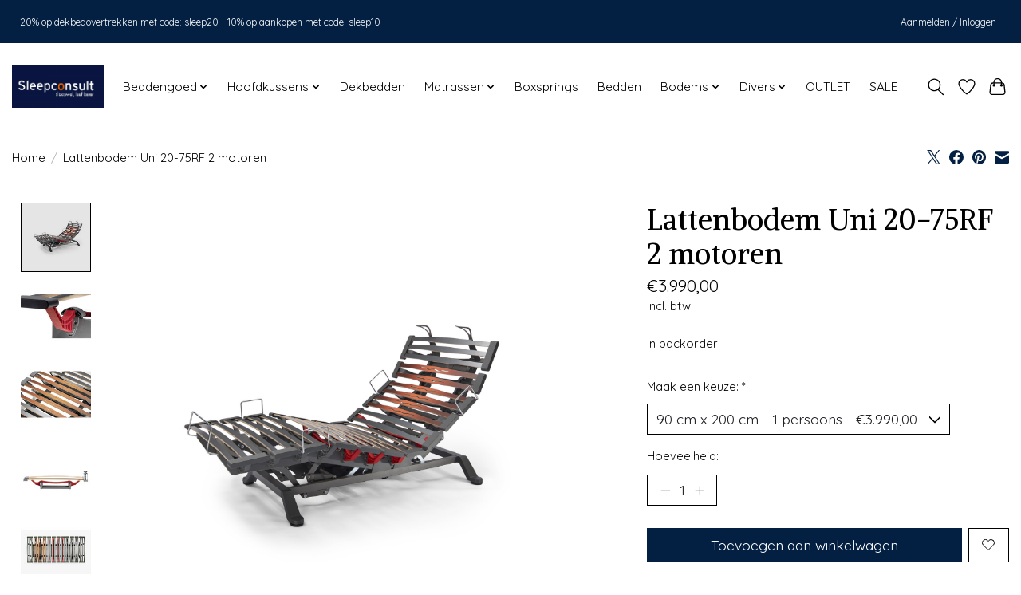

--- FILE ---
content_type: text/html;charset=utf-8
request_url: https://www.sleepconsultshop.be/lattenbodem-uni-20-45rf-1-motor-copy.html
body_size: 11733
content:
<!DOCTYPE html>
<html lang="nl">
  <head>
    <meta charset="utf-8"/>
<!-- [START] 'blocks/head.rain' -->
<!--

  (c) 2008-2026 Lightspeed Netherlands B.V.
  http://www.lightspeedhq.com
  Generated: 02-02-2026 @ 16:15:54

-->
<link rel="canonical" href="https://www.sleepconsultshop.be/lattenbodem-uni-20-45rf-1-motor-copy.html"/>
<link rel="alternate" href="https://www.sleepconsultshop.be/index.rss" type="application/rss+xml" title="Nieuwe producten"/>
<meta name="robots" content="noodp,noydir"/>
<meta property="og:url" content="https://www.sleepconsultshop.be/lattenbodem-uni-20-45rf-1-motor-copy.html?source=facebook"/>
<meta property="og:site_name" content="Sleepconsult"/>
<meta property="og:title" content="Tempur Sensation Supreme"/>
<meta property="og:description" content="Sleepconsult: slaapwel, leef beter!"/>
<meta property="og:image" content="https://cdn.webshopapp.com/shops/289076/files/333326595/swissflex-lattenbodem-uni-20-75rf-2-motoren.jpg"/>
<script>
(function(w,d,s,l,i){w[l]=w[l]||[];w[l].push({'gtm.start':
new Date().getTime(),event:'gtm.js'});var f=d.getElementsByTagName(s)[0],
j=d.createElement(s),dl=l!='dataLayer'?'&l='+l:'';j.async=true;j.src=
'https://www.googletagmanager.com/gtm.js?id='+i+dl;f.parentNode.insertBefore(j,f);
})(window,document,'script','dataLayer','GTM-WPF3PWF');
</script>
<!--[if lt IE 9]>
<script src="https://cdn.webshopapp.com/assets/html5shiv.js?2025-02-20"></script>
<![endif]-->
<!-- [END] 'blocks/head.rain' -->
    <title>Tempur Sensation Supreme - Sleepconsult</title>
    <meta name="description" content="Sleepconsult: slaapwel, leef beter!" />
    <meta name="keywords" content="Swissflex, Lattenbodem, Uni, 20-75RF, 2, motoren, auping, roberto cavalli, snurk, bella donna, casilin, lysdrap, mirabello, somma, clima, satinesse, beddengoed, bedtextiel, sleepy, hasselt, kuringen, fazzini, flamant, signoria,  trussardi, hoofdkusse" />
    <meta http-equiv="X-UA-Compatible" content="IE=edge">
    <meta name="viewport" content="width=device-width, initial-scale=1">
    <meta name="apple-mobile-web-app-capable" content="yes">
    <meta name="apple-mobile-web-app-status-bar-style" content="black">
    
    <script>document.getElementsByTagName("html")[0].className += " js";</script>

    <link rel="shortcut icon" href="https://cdn.webshopapp.com/shops/289076/themes/174583/v/1567166/assets/favicon.png?20230104132653" type="image/x-icon" />
    <link href='//fonts.googleapis.com/css?family=Quicksand:400,300,600&display=swap' rel='stylesheet' type='text/css'>
<link href='//fonts.googleapis.com/css?family=Alike:400,300,600&display=swap' rel='stylesheet' type='text/css'>
    <link rel="stylesheet" href="https://cdn.webshopapp.com/assets/gui-2-0.css?2025-02-20" />
    <link rel="stylesheet" href="https://cdn.webshopapp.com/assets/gui-responsive-2-0.css?2025-02-20" />
    <link id="lightspeedframe" rel="stylesheet" href="https://cdn.webshopapp.com/shops/289076/themes/174583/assets/style.css?2026010213485620210104192718" />
    <!-- browsers not supporting CSS variables -->
    <script>
      if(!('CSS' in window) || !CSS.supports('color', 'var(--color-var)')) {var cfStyle = document.getElementById('lightspeedframe');if(cfStyle) {var href = cfStyle.getAttribute('href');href = href.replace('style.css', 'style-fallback.css');cfStyle.setAttribute('href', href);}}
    </script>
    <link rel="stylesheet" href="https://cdn.webshopapp.com/shops/289076/themes/174583/assets/settings.css?2026010213485620210104192718" />
    <link rel="stylesheet" href="https://cdn.webshopapp.com/shops/289076/themes/174583/assets/custom.css?2026010213485620210104192718" />

    <script src="https://cdn.webshopapp.com/assets/jquery-3-7-1.js?2025-02-20"></script>
    <script src="https://cdn.webshopapp.com/assets/jquery-ui-1-14-1.js?2025-02-20"></script>

  </head>
  <body>
    
          <header class="main-header main-header--mobile js-main-header position-relative">
  <div class="main-header__top-section">
    <div class="main-header__nav-grid justify-between@md container max-width-lg text-xs padding-y-xxs">
      <div>20% op dekbedovertrekken met code: sleep20 - 10% op aankopen met code: sleep10</div>
      <ul class="main-header__list flex-grow flex-basis-0 justify-end@md display@md">        
                
                        <li class="main-header__item"><a href="https://www.sleepconsultshop.be/account/" class="main-header__link" title="Mijn account">Aanmelden / Inloggen</a></li>
      </ul>
    </div>
  </div>
  <div class="main-header__mobile-content container max-width-lg">
          <a href="https://www.sleepconsultshop.be/" class="main-header__logo" title="Sleepconsult">
        <img src="https://cdn.webshopapp.com/shops/289076/themes/174583/v/968395/assets/logo.png?20211119150452" alt="Sleepconsult">
                <img src="https://cdn.webshopapp.com/shops/289076/themes/174583/v/981192/assets/logo-white.png?20220105175503" class="main-header__logo-white" alt="Sleepconsult">
              </a>
        
    <div class="flex items-center">
            <a href="https://www.sleepconsultshop.be/account/wishlist/" class="main-header__mobile-btn js-tab-focus">
        <svg class="icon" viewBox="0 0 24 25" fill="none"><title>Ga naar verlanglijst</title><path d="M11.3785 4.50387L12 5.42378L12.6215 4.50387C13.6598 2.96698 15.4376 1.94995 17.4545 1.94995C20.65 1.94995 23.232 4.49701 23.25 7.6084C23.2496 8.53335 22.927 9.71432 22.3056 11.056C21.689 12.3875 20.8022 13.8258 19.7333 15.249C17.6019 18.0872 14.7978 20.798 12.0932 22.4477L12 22.488L11.9068 22.4477C9.20215 20.798 6.3981 18.0872 4.26667 15.249C3.1978 13.8258 2.31101 12.3875 1.69437 11.056C1.07303 9.71436 0.750466 8.53342 0.75 7.60848C0.767924 4.49706 3.34993 1.94995 6.54545 1.94995C8.56242 1.94995 10.3402 2.96698 11.3785 4.50387Z" stroke="currentColor" stroke-width="1.5" fill="none"/></svg>
        <span class="sr-only">Verlanglijst</span>
      </a>
            <button class="reset main-header__mobile-btn js-tab-focus" aria-controls="cartDrawer">
        <svg class="icon" viewBox="0 0 24 25" fill="none"><title>Winkelwagen in-/uitschakelen</title><path d="M2.90171 9.65153C3.0797 8.00106 4.47293 6.75 6.13297 6.75H17.867C19.527 6.75 20.9203 8.00105 21.0982 9.65153L22.1767 19.6515C22.3839 21.5732 20.8783 23.25 18.9454 23.25H5.05454C3.1217 23.25 1.61603 21.5732 1.82328 19.6515L2.90171 9.65153Z" stroke="currentColor" stroke-width="1.5" fill="none"/>
        <path d="M7.19995 9.6001V5.7001C7.19995 2.88345 9.4833 0.600098 12.3 0.600098C15.1166 0.600098 17.4 2.88345 17.4 5.7001V9.6001" stroke="currentColor" stroke-width="1.5" fill="none"/>
        <circle cx="7.19996" cy="10.2001" r="1.8" fill="currentColor"/>
        <ellipse cx="17.4" cy="10.2001" rx="1.8" ry="1.8" fill="currentColor"/></svg>
        <span class="sr-only">Winkelwagen</span>
              </button>

      <button class="reset anim-menu-btn js-anim-menu-btn main-header__nav-control js-tab-focus" aria-label="Toggle menu">
        <i class="anim-menu-btn__icon anim-menu-btn__icon--close" aria-hidden="true"></i>
      </button>
    </div>
  </div>

  <div class="main-header__nav" role="navigation">
    <div class="main-header__nav-grid justify-between@md container max-width-lg">
      <div class="main-header__nav-logo-wrapper flex-shrink-0">
        
                  <a href="https://www.sleepconsultshop.be/" class="main-header__logo" title="Sleepconsult">
            <img src="https://cdn.webshopapp.com/shops/289076/themes/174583/v/968395/assets/logo.png?20211119150452" alt="Sleepconsult">
                        <img src="https://cdn.webshopapp.com/shops/289076/themes/174583/v/981192/assets/logo-white.png?20220105175503" class="main-header__logo-white" alt="Sleepconsult">
                      </a>
              </div>
      
      <form action="https://www.sleepconsultshop.be/search/" method="get" role="search" class="padding-y-md hide@md">
        <label class="sr-only" for="searchInputMobile">Zoeken</label>
        <input class="header-v3__nav-form-control form-control width-100%" value="" autocomplete="off" type="search" name="q" id="searchInputMobile" placeholder="Zoeken ...">
      </form>

      <ul class="main-header__list flex-grow flex-basis-0 flex-wrap justify-center@md">
        
        
                <li class="main-header__item js-main-nav__item">
          <a class="main-header__link js-main-nav__control" href="https://www.sleepconsultshop.be/beddengoed/">
            <span>Beddengoed</span>            <svg class="main-header__dropdown-icon icon" viewBox="0 0 16 16"><polygon fill="currentColor" points="8,11.4 2.6,6 4,4.6 8,8.6 12,4.6 13.4,6 "></polygon></svg>                        <i class="main-header__arrow-icon" aria-hidden="true">
              <svg class="icon" viewBox="0 0 16 16">
                <g class="icon__group" fill="none" stroke="currentColor" stroke-linecap="square" stroke-miterlimit="10" stroke-width="2">
                  <path d="M2 2l12 12" />
                  <path d="M14 2L2 14" />
                </g>
              </svg>
            </i>
                        
          </a>
                    <ul class="main-header__dropdown">
            <li class="main-header__dropdown-item"><a href="https://www.sleepconsultshop.be/beddengoed/" class="main-header__dropdown-link hide@md">Alle Beddengoed</a></li>
                        <li class="main-header__dropdown-item js-main-nav__item position-relative">
              <a class="main-header__dropdown-link js-main-nav__control flex justify-between " href="https://www.sleepconsultshop.be/beddengoed/dekbedovertrekken/">
                Dekbedovertrekken
                <svg class="dropdown__desktop-icon icon" aria-hidden="true" viewBox="0 0 12 12"><polyline stroke-width="1" stroke="currentColor" fill="none" stroke-linecap="round" stroke-linejoin="round" points="3.5 0.5 9.5 6 3.5 11.5"></polyline></svg>                                <i class="main-header__arrow-icon" aria-hidden="true">
                  <svg class="icon" viewBox="0 0 16 16">
                    <g class="icon__group" fill="none" stroke="currentColor" stroke-linecap="square" stroke-miterlimit="10" stroke-width="2">
                      <path d="M2 2l12 12" />
                      <path d="M14 2L2 14" />
                    </g>
                  </svg>
                </i>
                              </a>

                            <ul class="main-header__dropdown">
                <li><a href="https://www.sleepconsultshop.be/beddengoed/dekbedovertrekken/" class="main-header__dropdown-link hide@md">Alle Dekbedovertrekken</a></li>
                                <li><a class="main-header__dropdown-link" href="https://www.sleepconsultshop.be/beddengoed/dekbedovertrekken/dekbedovertrek/">Dekbedovertrek</a></li>
                                <li><a class="main-header__dropdown-link" href="https://www.sleepconsultshop.be/beddengoed/dekbedovertrekken/dekbedovertrek-flanel/">Dekbedovertrek Flanel</a></li>
                                <li><a class="main-header__dropdown-link" href="https://www.sleepconsultshop.be/beddengoed/dekbedovertrekken/dekbedovertrek-kids/">Dekbedovertrek Kids</a></li>
                              </ul>
                          </li>
                        <li class="main-header__dropdown-item js-main-nav__item position-relative">
              <a class="main-header__dropdown-link js-main-nav__control flex justify-between " href="https://www.sleepconsultshop.be/beddengoed/hoeslakens/">
                Hoeslakens
                <svg class="dropdown__desktop-icon icon" aria-hidden="true" viewBox="0 0 12 12"><polyline stroke-width="1" stroke="currentColor" fill="none" stroke-linecap="round" stroke-linejoin="round" points="3.5 0.5 9.5 6 3.5 11.5"></polyline></svg>                                <i class="main-header__arrow-icon" aria-hidden="true">
                  <svg class="icon" viewBox="0 0 16 16">
                    <g class="icon__group" fill="none" stroke="currentColor" stroke-linecap="square" stroke-miterlimit="10" stroke-width="2">
                      <path d="M2 2l12 12" />
                      <path d="M14 2L2 14" />
                    </g>
                  </svg>
                </i>
                              </a>

                            <ul class="main-header__dropdown">
                <li><a href="https://www.sleepconsultshop.be/beddengoed/hoeslakens/" class="main-header__dropdown-link hide@md">Alle Hoeslakens</a></li>
                                <li><a class="main-header__dropdown-link" href="https://www.sleepconsultshop.be/beddengoed/hoeslakens/hoeslaken-tot-26cm/">Hoeslaken tot 26cm</a></li>
                                <li><a class="main-header__dropdown-link" href="https://www.sleepconsultshop.be/beddengoed/hoeslakens/hoeslaken-27-37cm/">Hoeslaken 27-37cm</a></li>
                                <li><a class="main-header__dropdown-link" href="https://www.sleepconsultshop.be/beddengoed/hoeslakens/hoeslaken-topper/">Hoeslaken topper</a></li>
                                <li><a class="main-header__dropdown-link" href="https://www.sleepconsultshop.be/beddengoed/hoeslakens/hoeslaken-splittopper/">Hoeslaken splittopper</a></li>
                                <li><a class="main-header__dropdown-link" href="https://www.sleepconsultshop.be/beddengoed/hoeslakens/hoeslaken-babybed/">Hoeslaken babybed</a></li>
                              </ul>
                          </li>
                        <li class="main-header__dropdown-item js-main-nav__item position-relative">
              <a class="main-header__dropdown-link js-main-nav__control flex justify-between " href="https://www.sleepconsultshop.be/beddengoed/matrasbeschermers/">
                Matrasbeschermers
                <svg class="dropdown__desktop-icon icon" aria-hidden="true" viewBox="0 0 12 12"><polyline stroke-width="1" stroke="currentColor" fill="none" stroke-linecap="round" stroke-linejoin="round" points="3.5 0.5 9.5 6 3.5 11.5"></polyline></svg>                                <i class="main-header__arrow-icon" aria-hidden="true">
                  <svg class="icon" viewBox="0 0 16 16">
                    <g class="icon__group" fill="none" stroke="currentColor" stroke-linecap="square" stroke-miterlimit="10" stroke-width="2">
                      <path d="M2 2l12 12" />
                      <path d="M14 2L2 14" />
                    </g>
                  </svg>
                </i>
                              </a>

                            <ul class="main-header__dropdown">
                <li><a href="https://www.sleepconsultshop.be/beddengoed/matrasbeschermers/" class="main-header__dropdown-link hide@md">Alle Matrasbeschermers</a></li>
                                <li><a class="main-header__dropdown-link" href="https://www.sleepconsultshop.be/beddengoed/matrasbeschermers/beschermer-tot-26cm/">Beschermer tot 26cm</a></li>
                                <li><a class="main-header__dropdown-link" href="https://www.sleepconsultshop.be/beddengoed/matrasbeschermers/beschermer-27-37cm/">Beschermer 27-37cm</a></li>
                                <li><a class="main-header__dropdown-link" href="https://www.sleepconsultshop.be/beddengoed/matrasbeschermers/beschermer-topper/">Beschermer topper</a></li>
                                <li><a class="main-header__dropdown-link" href="https://www.sleepconsultshop.be/beddengoed/matrasbeschermers/bescherm-splittopper/">Bescherm. splittopper</a></li>
                                <li><a class="main-header__dropdown-link" href="https://www.sleepconsultshop.be/beddengoed/matrasbeschermers/beschermer-babybed/">Beschermer babybed</a></li>
                              </ul>
                          </li>
                        <li class="main-header__dropdown-item">
              <a class="main-header__dropdown-link" href="https://www.sleepconsultshop.be/beddengoed/kussenslopen/">
                Kussenslopen 
                                              </a>

                          </li>
                        <li class="main-header__dropdown-item">
              <a class="main-header__dropdown-link" href="https://www.sleepconsultshop.be/beddengoed/beschermslopen/">
                Beschermslopen
                                              </a>

                          </li>
                        <li class="main-header__dropdown-item js-main-nav__item position-relative">
              <a class="main-header__dropdown-link js-main-nav__control flex justify-between " href="https://www.sleepconsultshop.be/beddengoed/lakens-dekens/">
                Lakens / Dekens
                <svg class="dropdown__desktop-icon icon" aria-hidden="true" viewBox="0 0 12 12"><polyline stroke-width="1" stroke="currentColor" fill="none" stroke-linecap="round" stroke-linejoin="round" points="3.5 0.5 9.5 6 3.5 11.5"></polyline></svg>                                <i class="main-header__arrow-icon" aria-hidden="true">
                  <svg class="icon" viewBox="0 0 16 16">
                    <g class="icon__group" fill="none" stroke="currentColor" stroke-linecap="square" stroke-miterlimit="10" stroke-width="2">
                      <path d="M2 2l12 12" />
                      <path d="M14 2L2 14" />
                    </g>
                  </svg>
                </i>
                              </a>

                            <ul class="main-header__dropdown">
                <li><a href="https://www.sleepconsultshop.be/beddengoed/lakens-dekens/" class="main-header__dropdown-link hide@md">Alle Lakens / Dekens</a></li>
                                <li><a class="main-header__dropdown-link" href="https://www.sleepconsultshop.be/beddengoed/lakens-dekens/lakens/">Lakens</a></li>
                                <li><a class="main-header__dropdown-link" href="https://www.sleepconsultshop.be/beddengoed/lakens-dekens/dekens/">Dekens</a></li>
                              </ul>
                          </li>
                      </ul>
                  </li>
                <li class="main-header__item js-main-nav__item">
          <a class="main-header__link js-main-nav__control" href="https://www.sleepconsultshop.be/hoofdkussens/">
            <span>Hoofdkussens</span>            <svg class="main-header__dropdown-icon icon" viewBox="0 0 16 16"><polygon fill="currentColor" points="8,11.4 2.6,6 4,4.6 8,8.6 12,4.6 13.4,6 "></polygon></svg>                        <i class="main-header__arrow-icon" aria-hidden="true">
              <svg class="icon" viewBox="0 0 16 16">
                <g class="icon__group" fill="none" stroke="currentColor" stroke-linecap="square" stroke-miterlimit="10" stroke-width="2">
                  <path d="M2 2l12 12" />
                  <path d="M14 2L2 14" />
                </g>
              </svg>
            </i>
                        
          </a>
                    <ul class="main-header__dropdown">
            <li class="main-header__dropdown-item"><a href="https://www.sleepconsultshop.be/hoofdkussens/" class="main-header__dropdown-link hide@md">Alle Hoofdkussens</a></li>
                        <li class="main-header__dropdown-item">
              <a class="main-header__dropdown-link" href="https://www.sleepconsultshop.be/hoofdkussens/synthetisch/">
                Synthetisch
                                              </a>

                          </li>
                        <li class="main-header__dropdown-item">
              <a class="main-header__dropdown-link" href="https://www.sleepconsultshop.be/hoofdkussens/latex/">
                Latex
                                              </a>

                          </li>
                        <li class="main-header__dropdown-item">
              <a class="main-header__dropdown-link" href="https://www.sleepconsultshop.be/hoofdkussens/ergonomisch/">
                Ergonomisch
                                              </a>

                          </li>
                        <li class="main-header__dropdown-item">
              <a class="main-header__dropdown-link" href="https://www.sleepconsultshop.be/hoofdkussens/tempur/">
                Tempur
                                              </a>

                          </li>
                        <li class="main-header__dropdown-item">
              <a class="main-header__dropdown-link" href="https://www.sleepconsultshop.be/hoofdkussens/dons-kapok-boekweit/">
                Dons-Kapok-Boekweit
                                              </a>

                          </li>
                        <li class="main-header__dropdown-item">
              <a class="main-header__dropdown-link" href="https://www.sleepconsultshop.be/hoofdkussens/kinderkussen/">
                Kinderkussen
                                              </a>

                          </li>
                        <li class="main-header__dropdown-item">
              <a class="main-header__dropdown-link" href="https://www.sleepconsultshop.be/hoofdkussens/specials/">
                Specials
                                              </a>

                          </li>
                        <li class="main-header__dropdown-item">
              <a class="main-header__dropdown-link" href="https://www.sleepconsultshop.be/hoofdkussens/kussenvulling/">
                Kussenvulling
                                              </a>

                          </li>
                      </ul>
                  </li>
                <li class="main-header__item">
          <a class="main-header__link" href="https://www.sleepconsultshop.be/dekbedden/">
            Dekbedden                                    
          </a>
                  </li>
                <li class="main-header__item js-main-nav__item">
          <a class="main-header__link js-main-nav__control" href="https://www.sleepconsultshop.be/matrassen/">
            <span>Matrassen</span>            <svg class="main-header__dropdown-icon icon" viewBox="0 0 16 16"><polygon fill="currentColor" points="8,11.4 2.6,6 4,4.6 8,8.6 12,4.6 13.4,6 "></polygon></svg>                        <i class="main-header__arrow-icon" aria-hidden="true">
              <svg class="icon" viewBox="0 0 16 16">
                <g class="icon__group" fill="none" stroke="currentColor" stroke-linecap="square" stroke-miterlimit="10" stroke-width="2">
                  <path d="M2 2l12 12" />
                  <path d="M14 2L2 14" />
                </g>
              </svg>
            </i>
                        
          </a>
                    <ul class="main-header__dropdown">
            <li class="main-header__dropdown-item"><a href="https://www.sleepconsultshop.be/matrassen/" class="main-header__dropdown-link hide@md">Alle Matrassen</a></li>
                        <li class="main-header__dropdown-item">
              <a class="main-header__dropdown-link" href="https://www.sleepconsultshop.be/matrassen/pocketveren/">
                Pocketveren
                                              </a>

                          </li>
                        <li class="main-header__dropdown-item">
              <a class="main-header__dropdown-link" href="https://www.sleepconsultshop.be/matrassen/traagschuim-tempur/">
                Traagschuim / Tempur
                                              </a>

                          </li>
                        <li class="main-header__dropdown-item">
              <a class="main-header__dropdown-link" href="https://www.sleepconsultshop.be/matrassen/natuurlatex/">
                Natuurlatex
                                              </a>

                          </li>
                        <li class="main-header__dropdown-item">
              <a class="main-header__dropdown-link" href="https://www.sleepconsultshop.be/matrassen/geltex-koudschuim/">
                Geltex / Koudschuim
                                              </a>

                          </li>
                        <li class="main-header__dropdown-item">
              <a class="main-header__dropdown-link" href="https://www.sleepconsultshop.be/matrassen/topdekmatras/">
                Topdekmatras
                                              </a>

                          </li>
                      </ul>
                  </li>
                <li class="main-header__item">
          <a class="main-header__link" href="https://www.sleepconsultshop.be/boxsprings/">
            Boxsprings                                    
          </a>
                  </li>
                <li class="main-header__item">
          <a class="main-header__link" href="https://www.sleepconsultshop.be/bedden/">
            Bedden                                    
          </a>
                  </li>
                <li class="main-header__item js-main-nav__item">
          <a class="main-header__link js-main-nav__control" href="https://www.sleepconsultshop.be/bodems/">
            <span>Bodems</span>            <svg class="main-header__dropdown-icon icon" viewBox="0 0 16 16"><polygon fill="currentColor" points="8,11.4 2.6,6 4,4.6 8,8.6 12,4.6 13.4,6 "></polygon></svg>                        <i class="main-header__arrow-icon" aria-hidden="true">
              <svg class="icon" viewBox="0 0 16 16">
                <g class="icon__group" fill="none" stroke="currentColor" stroke-linecap="square" stroke-miterlimit="10" stroke-width="2">
                  <path d="M2 2l12 12" />
                  <path d="M14 2L2 14" />
                </g>
              </svg>
            </i>
                        
          </a>
                    <ul class="main-header__dropdown">
            <li class="main-header__dropdown-item"><a href="https://www.sleepconsultshop.be/bodems/" class="main-header__dropdown-link hide@md">Alle Bodems</a></li>
                        <li class="main-header__dropdown-item">
              <a class="main-header__dropdown-link" href="https://www.sleepconsultshop.be/bodems/lattenbodem/">
                Lattenbodem
                                              </a>

                          </li>
                        <li class="main-header__dropdown-item">
              <a class="main-header__dropdown-link" href="https://www.sleepconsultshop.be/bodems/schotelbodem/">
                Schotelbodem 
                                              </a>

                          </li>
                        <li class="main-header__dropdown-item">
              <a class="main-header__dropdown-link" href="https://www.sleepconsultshop.be/bodems/spiraalbodem/">
                Spiraalbodem
                                              </a>

                          </li>
                      </ul>
                  </li>
                <li class="main-header__item js-main-nav__item">
          <a class="main-header__link js-main-nav__control" href="https://www.sleepconsultshop.be/divers/">
            <span>Divers</span>            <svg class="main-header__dropdown-icon icon" viewBox="0 0 16 16"><polygon fill="currentColor" points="8,11.4 2.6,6 4,4.6 8,8.6 12,4.6 13.4,6 "></polygon></svg>                        <i class="main-header__arrow-icon" aria-hidden="true">
              <svg class="icon" viewBox="0 0 16 16">
                <g class="icon__group" fill="none" stroke="currentColor" stroke-linecap="square" stroke-miterlimit="10" stroke-width="2">
                  <path d="M2 2l12 12" />
                  <path d="M14 2L2 14" />
                </g>
              </svg>
            </i>
                        
          </a>
                    <ul class="main-header__dropdown">
            <li class="main-header__dropdown-item"><a href="https://www.sleepconsultshop.be/divers/" class="main-header__dropdown-link hide@md">Alle Divers</a></li>
                        <li class="main-header__dropdown-item">
              <a class="main-header__dropdown-link" href="https://www.sleepconsultshop.be/divers/plaids/">
                Plaids
                                              </a>

                          </li>
                        <li class="main-header__dropdown-item">
              <a class="main-header__dropdown-link" href="https://www.sleepconsultshop.be/divers/sierkussens/">
                Sierkussens
                                              </a>

                          </li>
                        <li class="main-header__dropdown-item">
              <a class="main-header__dropdown-link" href="https://www.sleepconsultshop.be/divers/spreien/">
                Spreien
                                              </a>

                          </li>
                        <li class="main-header__dropdown-item">
              <a class="main-header__dropdown-link" href="https://www.sleepconsultshop.be/divers/slaapzetels/">
                Slaapzetels
                                              </a>

                          </li>
                        <li class="main-header__dropdown-item">
              <a class="main-header__dropdown-link" href="https://www.sleepconsultshop.be/divers/decoratiemat/">
                Decoratiemat
                                              </a>

                          </li>
                        <li class="main-header__dropdown-item">
              <a class="main-header__dropdown-link" href="https://www.sleepconsultshop.be/divers/handdoeken/">
                Handdoeken
                                              </a>

                          </li>
                        <li class="main-header__dropdown-item">
              <a class="main-header__dropdown-link" href="https://www.sleepconsultshop.be/divers/nachttafel-poef/">
                Nachttafel / Poef
                                              </a>

                          </li>
                        <li class="main-header__dropdown-item js-main-nav__item position-relative">
              <a class="main-header__dropdown-link js-main-nav__control flex justify-between " href="https://www.sleepconsultshop.be/divers/divers/">
                Divers
                <svg class="dropdown__desktop-icon icon" aria-hidden="true" viewBox="0 0 12 12"><polyline stroke-width="1" stroke="currentColor" fill="none" stroke-linecap="round" stroke-linejoin="round" points="3.5 0.5 9.5 6 3.5 11.5"></polyline></svg>                                <i class="main-header__arrow-icon" aria-hidden="true">
                  <svg class="icon" viewBox="0 0 16 16">
                    <g class="icon__group" fill="none" stroke="currentColor" stroke-linecap="square" stroke-miterlimit="10" stroke-width="2">
                      <path d="M2 2l12 12" />
                      <path d="M14 2L2 14" />
                    </g>
                  </svg>
                </i>
                              </a>

                            <ul class="main-header__dropdown">
                <li><a href="https://www.sleepconsultshop.be/divers/divers/" class="main-header__dropdown-link hide@md">Alle Divers</a></li>
                                <li><a class="main-header__dropdown-link" href="https://www.sleepconsultshop.be/divers/divers/waterbedtoebehoren/">Waterbedtoebehoren</a></li>
                                <li><a class="main-header__dropdown-link" href="https://www.sleepconsultshop.be/divers/divers/kamerjassen/">Kamerjassen</a></li>
                                <li><a class="main-header__dropdown-link" href="https://www.sleepconsultshop.be/divers/divers/slaapmaskers/">Slaapmaskers</a></li>
                                <li><a class="main-header__dropdown-link" href="https://www.sleepconsultshop.be/divers/divers/divers/">Divers</a></li>
                              </ul>
                          </li>
                      </ul>
                  </li>
                <li class="main-header__item">
          <a class="main-header__link" href="https://www.sleepconsultshop.be/outlet/">
            OUTLET                                     
          </a>
                  </li>
                <li class="main-header__item">
          <a class="main-header__link" href="https://www.sleepconsultshop.be/sale/">
            SALE                                    
          </a>
                  </li>
        
        
        
        
                
        <li class="main-header__item hide@md">
          <ul class="main-header__list main-header__list--mobile-items">        
            
                                    <li class="main-header__item"><a href="https://www.sleepconsultshop.be/account/" class="main-header__link" title="Mijn account">Aanmelden / Inloggen</a></li>
          </ul>
        </li>
        
      </ul>

      <ul class="main-header__list flex-shrink-0 justify-end@md display@md">
        <li class="main-header__item">
          
          <button class="reset switch-icon main-header__link main-header__link--icon js-toggle-search js-switch-icon js-tab-focus" aria-label="Toggle icon">
            <svg class="icon switch-icon__icon--a" viewBox="0 0 24 25"><title>Zoeken in-/uitschakelen</title><path fill-rule="evenodd" clip-rule="evenodd" d="M17.6032 9.55171C17.6032 13.6671 14.267 17.0033 10.1516 17.0033C6.03621 17.0033 2.70001 13.6671 2.70001 9.55171C2.70001 5.4363 6.03621 2.1001 10.1516 2.1001C14.267 2.1001 17.6032 5.4363 17.6032 9.55171ZM15.2499 16.9106C13.8031 17.9148 12.0461 18.5033 10.1516 18.5033C5.20779 18.5033 1.20001 14.4955 1.20001 9.55171C1.20001 4.60787 5.20779 0.600098 10.1516 0.600098C15.0955 0.600098 19.1032 4.60787 19.1032 9.55171C19.1032 12.0591 18.0724 14.3257 16.4113 15.9507L23.2916 22.8311C23.5845 23.1239 23.5845 23.5988 23.2916 23.8917C22.9987 24.1846 22.5239 24.1846 22.231 23.8917L15.2499 16.9106Z" fill="currentColor"/></svg>

            <svg class="icon switch-icon__icon--b" viewBox="0 0 32 32"><title>Zoeken in-/uitschakelen</title><g fill="none" stroke="currentColor" stroke-miterlimit="10" stroke-linecap="round" stroke-linejoin="round" stroke-width="2"><line x1="27" y1="5" x2="5" y2="27"></line><line x1="27" y1="27" x2="5" y2="5"></line></g></svg>
          </button>

        </li>
                <li class="main-header__item">
          <a href="https://www.sleepconsultshop.be/account/wishlist/" class="main-header__link main-header__link--icon">
            <svg class="icon" viewBox="0 0 24 25" fill="none"><title>Ga naar verlanglijst</title><path d="M11.3785 4.50387L12 5.42378L12.6215 4.50387C13.6598 2.96698 15.4376 1.94995 17.4545 1.94995C20.65 1.94995 23.232 4.49701 23.25 7.6084C23.2496 8.53335 22.927 9.71432 22.3056 11.056C21.689 12.3875 20.8022 13.8258 19.7333 15.249C17.6019 18.0872 14.7978 20.798 12.0932 22.4477L12 22.488L11.9068 22.4477C9.20215 20.798 6.3981 18.0872 4.26667 15.249C3.1978 13.8258 2.31101 12.3875 1.69437 11.056C1.07303 9.71436 0.750466 8.53342 0.75 7.60848C0.767924 4.49706 3.34993 1.94995 6.54545 1.94995C8.56242 1.94995 10.3402 2.96698 11.3785 4.50387Z" stroke="currentColor" stroke-width="1.5" fill="none"/></svg>
            <span class="sr-only">Verlanglijst</span>
          </a>
        </li>
                <li class="main-header__item">
          <a href="#0" class="main-header__link main-header__link--icon" aria-controls="cartDrawer">
            <svg class="icon" viewBox="0 0 24 25" fill="none"><title>Winkelwagen in-/uitschakelen</title><path d="M2.90171 9.65153C3.0797 8.00106 4.47293 6.75 6.13297 6.75H17.867C19.527 6.75 20.9203 8.00105 21.0982 9.65153L22.1767 19.6515C22.3839 21.5732 20.8783 23.25 18.9454 23.25H5.05454C3.1217 23.25 1.61603 21.5732 1.82328 19.6515L2.90171 9.65153Z" stroke="currentColor" stroke-width="1.5" fill="none"/>
            <path d="M7.19995 9.6001V5.7001C7.19995 2.88345 9.4833 0.600098 12.3 0.600098C15.1166 0.600098 17.4 2.88345 17.4 5.7001V9.6001" stroke="currentColor" stroke-width="1.5" fill="none"/>
            <circle cx="7.19996" cy="10.2001" r="1.8" fill="currentColor"/>
            <ellipse cx="17.4" cy="10.2001" rx="1.8" ry="1.8" fill="currentColor"/></svg>
            <span class="sr-only">Winkelwagen</span>
                      </a>
        </li>
      </ul>
      
    	<div class="main-header__search-form bg">
        <form action="https://www.sleepconsultshop.be/search/" method="get" role="search" class="container max-width-lg">
          <label class="sr-only" for="searchInput">Zoeken</label>
          <input class="header-v3__nav-form-control form-control width-100%" value="" autocomplete="off" type="search" name="q" id="searchInput" placeholder="Zoeken ...">
        </form>
      </div>
      
    </div>
  </div>
</header>

<div class="drawer dr-cart js-drawer" id="cartDrawer">
  <div class="drawer__content bg shadow-md flex flex-column" role="alertdialog" aria-labelledby="drawer-cart-title">
    <header class="flex items-center justify-between flex-shrink-0 padding-x-md padding-y-md">
      <h1 id="drawer-cart-title" class="text-base text-truncate">Winkelwagen</h1>

      <button class="reset drawer__close-btn js-drawer__close js-tab-focus">
        <svg class="icon icon--xs" viewBox="0 0 16 16"><title>Winkelwagenpaneel sluiten</title><g stroke-width="2" stroke="currentColor" fill="none" stroke-linecap="round" stroke-linejoin="round" stroke-miterlimit="10"><line x1="13.5" y1="2.5" x2="2.5" y2="13.5"></line><line x1="2.5" y1="2.5" x2="13.5" y2="13.5"></line></g></svg>
      </button>
    </header>

    <div class="drawer__body padding-x-md padding-bottom-sm js-drawer__body">
            <p class="margin-y-xxxl color-contrast-medium text-sm text-center">Je winkelwagen is momenteel leeg</p>
          </div>

    <footer class="padding-x-md padding-y-md flex-shrink-0">
      <p class="text-sm text-center color-contrast-medium margin-bottom-sm">Betaal veilig met:</p>
      <p class="text-sm flex flex-wrap gap-xs text-xs@md justify-center">
                  <a href="https://www.sleepconsultshop.be/service/payment-methods/" title="MasterCard">
            <img src="https://cdn.webshopapp.com/assets/icon-payment-mastercard.png?2025-02-20" alt="MasterCard" height="16" />
          </a>
                  <a href="https://www.sleepconsultshop.be/service/payment-methods/" title="Visa">
            <img src="https://cdn.webshopapp.com/assets/icon-payment-visa.png?2025-02-20" alt="Visa" height="16" />
          </a>
                  <a href="https://www.sleepconsultshop.be/service/payment-methods/" title="Bank transfer">
            <img src="https://cdn.webshopapp.com/assets/icon-payment-banktransfer.png?2025-02-20" alt="Bank transfer" height="16" />
          </a>
                  <a href="https://www.sleepconsultshop.be/service/payment-methods/" title="Maestro">
            <img src="https://cdn.webshopapp.com/assets/icon-payment-maestro.png?2025-02-20" alt="Maestro" height="16" />
          </a>
                  <a href="https://www.sleepconsultshop.be/service/payment-methods/" title="Bancontact">
            <img src="https://cdn.webshopapp.com/assets/icon-payment-mistercash.png?2025-02-20" alt="Bancontact" height="16" />
          </a>
                  <a href="https://www.sleepconsultshop.be/service/payment-methods/" title="American Express">
            <img src="https://cdn.webshopapp.com/assets/icon-payment-americanexpress.png?2025-02-20" alt="American Express" height="16" />
          </a>
                  <a href="https://www.sleepconsultshop.be/service/payment-methods/" title="PayPal">
            <img src="https://cdn.webshopapp.com/assets/icon-payment-paypal.png?2025-02-20" alt="PayPal" height="16" />
          </a>
                  <a href="https://www.sleepconsultshop.be/service/payment-methods/" title="iDEAL">
            <img src="https://cdn.webshopapp.com/assets/icon-payment-ideal.png?2025-02-20" alt="iDEAL" height="16" />
          </a>
                  <a href="https://www.sleepconsultshop.be/service/payment-methods/" title="Belfius">
            <img src="https://cdn.webshopapp.com/assets/icon-payment-belfius.png?2025-02-20" alt="Belfius" height="16" />
          </a>
                  <a href="https://www.sleepconsultshop.be/service/payment-methods/" title="KBC">
            <img src="https://cdn.webshopapp.com/assets/icon-payment-kbc.png?2025-02-20" alt="KBC" height="16" />
          </a>
                  <a href="https://www.sleepconsultshop.be/service/payment-methods/" title="Visa Electron">
            <img src="https://cdn.webshopapp.com/assets/icon-payment-visaelectron.png?2025-02-20" alt="Visa Electron" height="16" />
          </a>
                  <a href="https://www.sleepconsultshop.be/service/payment-methods/" title="Gift card">
            <img src="https://cdn.webshopapp.com/assets/icon-payment-giftcard.png?2025-02-20" alt="Gift card" height="16" />
          </a>
                  <a href="https://www.sleepconsultshop.be/service/payment-methods/" title="Cash">
            <img src="https://cdn.webshopapp.com/assets/icon-payment-cash.png?2025-02-20" alt="Cash" height="16" />
          </a>
              </p>
    </footer>
  </div>
</div>                  	  
  
<section class="container max-width-lg product js-product">
  <div class="padding-y-lg grid gap-md">
    <div class="col-6@md">
      <nav class="breadcrumbs text-sm" aria-label="Breadcrumbs">
  <ol class="flex flex-wrap gap-xxs">
    <li class="breadcrumbs__item">
    	<a href="https://www.sleepconsultshop.be/" class="color-inherit text-underline-hover">Home</a>
      <span class="color-contrast-low margin-left-xxs" aria-hidden="true">/</span>
    </li>
        <li class="breadcrumbs__item" aria-current="page">
            Lattenbodem Uni 20-75RF 2 motoren
          </li>
      </ol>
</nav>    </div>
    <div class="col-6@md">
    	<ul class="sharebar flex flex-wrap gap-xs justify-end@md">
        <li>
          <a class="sharebar__btn text-underline-hover js-social-share" data-social="twitter" data-text="Swissflex Lattenbodem Uni 20-75RF 2 motoren on https://www.sleepconsultshop.be/lattenbodem-uni-20-45rf-1-motor-copy.html" data-hashtags="" href="https://twitter.com/intent/tweet"><svg width="1200" class="icon" viewBox="0 0 1200 1227" fill="none"><title>Share on X</title><g><path d="M714.163 519.284L1160.89 0H1055.03L667.137 450.887L357.328 0H0L468.492 681.821L0 1226.37H105.866L515.491 750.218L842.672 1226.37H1200L714.137 519.284H714.163ZM569.165 687.828L521.697 619.934L144.011 79.6944H306.615L611.412 515.685L658.88 583.579L1055.08 1150.3H892.476L569.165 687.854V687.828Z"></path></g></svg></a>
        </li>

        <li>
          <a class="sharebar__btn text-underline-hover js-social-share" data-social="facebook" data-url="https://www.sleepconsultshop.be/lattenbodem-uni-20-45rf-1-motor-copy.html" href="https://www.facebook.com/sharer.php"><svg class="icon" viewBox="0 0 16 16"><title>Share on Facebook</title><g><path d="M16,8.048a8,8,0,1,0-9.25,7.9V10.36H4.719V8.048H6.75V6.285A2.822,2.822,0,0,1,9.771,3.173a12.2,12.2,0,0,1,1.791.156V5.3H10.554a1.155,1.155,0,0,0-1.3,1.25v1.5h2.219l-.355,2.312H9.25v5.591A8,8,0,0,0,16,8.048Z"></path></g></svg></a>
        </li>

        <li>
          <a class="sharebar__btn text-underline-hover js-social-share" data-social="pinterest" data-description="Swissflex Lattenbodem Uni 20-75RF 2 motoren" data-media="https://cdn.webshopapp.com/shops/289076/files/333326595/image.jpg" data-url="https://www.sleepconsultshop.be/lattenbodem-uni-20-45rf-1-motor-copy.html" href="https://pinterest.com/pin/create/button"><svg class="icon" viewBox="0 0 16 16"><title>Share on Pinterest</title><g><path d="M8,0C3.6,0,0,3.6,0,8c0,3.4,2.1,6.3,5.1,7.4c-0.1-0.6-0.1-1.6,0-2.3c0.1-0.6,0.9-4,0.9-4S5.8,8.7,5.8,8 C5.8,6.9,6.5,6,7.3,6c0.7,0,1,0.5,1,1.1c0,0.7-0.4,1.7-0.7,2.7c-0.2,0.8,0.4,1.4,1.2,1.4c1.4,0,2.5-1.5,2.5-3.7 c0-1.9-1.4-3.3-3.3-3.3c-2.3,0-3.6,1.7-3.6,3.5c0,0.7,0.3,1.4,0.6,1.8C5,9.7,5,9.8,5,9.9c-0.1,0.3-0.2,0.8-0.2,0.9 c0,0.1-0.1,0.2-0.3,0.1c-1-0.5-1.6-1.9-1.6-3.1C2.9,5.3,4.7,3,8.2,3c2.8,0,4.9,2,4.9,4.6c0,2.8-1.7,5-4.2,5c-0.8,0-1.6-0.4-1.8-0.9 c0,0-0.4,1.5-0.5,1.9c-0.2,0.7-0.7,1.6-1,2.1C6.4,15.9,7.2,16,8,16c4.4,0,8-3.6,8-8C16,3.6,12.4,0,8,0z"></path></g></svg></a>
        </li>

        <li>
          <a class="sharebar__btn text-underline-hover js-social-share" data-social="mail" data-subject="Email Subject" data-body="Swissflex Lattenbodem Uni 20-75RF 2 motoren on https://www.sleepconsultshop.be/lattenbodem-uni-20-45rf-1-motor-copy.html" href="/cdn-cgi/l/email-protection#5d">
            <svg class="icon" viewBox="0 0 16 16"><title>Share by Email</title><g><path d="M15,1H1C0.4,1,0,1.4,0,2v1.4l8,4.5l8-4.4V2C16,1.4,15.6,1,15,1z"></path> <path d="M7.5,9.9L0,5.7V14c0,0.6,0.4,1,1,1h14c0.6,0,1-0.4,1-1V5.7L8.5,9.9C8.22,10.04,7.78,10.04,7.5,9.9z"></path></g></svg>
          </a>
        </li>
      </ul>
    </div>
  </div>
  <div class="grid gap-md gap-xxl@md">
    <div class="col-6@md col-7@lg min-width-0">
      <div class="thumbslide thumbslide--vertical thumbslide--left js-thumbslide">
        <div class="slideshow js-product-v2__slideshow slideshow--transition-slide slideshow--ratio-1:1" data-control="hover">
          <p class="sr-only">Product image slideshow Items</p>
          
          <ul class="slideshow__content">
                        <li class="slideshow__item bg js-slideshow__item slideshow__item--selected" data-thumb="https://cdn.webshopapp.com/shops/289076/files/333326595/168x168x2/swissflex-lattenbodem-uni-20-75rf-2-motoren.jpg" id="item-1">
              <figure class="position-absolute height-100% width-100% top-0 left-0" data-scale="1.3">
                <div class="img-mag height-100%">    
                  <img class="img-mag__asset" src="https://cdn.webshopapp.com/shops/289076/files/333326595/1652x1652x2/swissflex-lattenbodem-uni-20-75rf-2-motoren.jpg" alt="Swissflex Lattenbodem Uni 20-75RF 2 motoren">
                </div>
              </figure>
            </li>
                        <li class="slideshow__item bg js-slideshow__item" data-thumb="https://cdn.webshopapp.com/shops/289076/files/333326423/168x168x2/swissflex-lattenbodem-uni-20-75rf-2-motoren.jpg" id="item-2">
              <figure class="position-absolute height-100% width-100% top-0 left-0" data-scale="1.3">
                <div class="img-mag height-100%">    
                  <img class="img-mag__asset" src="https://cdn.webshopapp.com/shops/289076/files/333326423/1652x1652x2/swissflex-lattenbodem-uni-20-75rf-2-motoren.jpg" alt="Swissflex Lattenbodem Uni 20-75RF 2 motoren">
                </div>
              </figure>
            </li>
                        <li class="slideshow__item bg js-slideshow__item" data-thumb="https://cdn.webshopapp.com/shops/289076/files/333326425/168x168x2/swissflex-lattenbodem-uni-20-75rf-2-motoren.jpg" id="item-3">
              <figure class="position-absolute height-100% width-100% top-0 left-0" data-scale="1.3">
                <div class="img-mag height-100%">    
                  <img class="img-mag__asset" src="https://cdn.webshopapp.com/shops/289076/files/333326425/1652x1652x2/swissflex-lattenbodem-uni-20-75rf-2-motoren.jpg" alt="Swissflex Lattenbodem Uni 20-75RF 2 motoren">
                </div>
              </figure>
            </li>
                        <li class="slideshow__item bg js-slideshow__item" data-thumb="https://cdn.webshopapp.com/shops/289076/files/333326428/168x168x2/swissflex-lattenbodem-uni-20-75rf-2-motoren.jpg" id="item-4">
              <figure class="position-absolute height-100% width-100% top-0 left-0" data-scale="1.3">
                <div class="img-mag height-100%">    
                  <img class="img-mag__asset" src="https://cdn.webshopapp.com/shops/289076/files/333326428/1652x1652x2/swissflex-lattenbodem-uni-20-75rf-2-motoren.jpg" alt="Swissflex Lattenbodem Uni 20-75RF 2 motoren">
                </div>
              </figure>
            </li>
                        <li class="slideshow__item bg js-slideshow__item" data-thumb="https://cdn.webshopapp.com/shops/289076/files/333326426/168x168x2/swissflex-lattenbodem-uni-20-75rf-2-motoren.jpg" id="item-5">
              <figure class="position-absolute height-100% width-100% top-0 left-0" data-scale="1.3">
                <div class="img-mag height-100%">    
                  <img class="img-mag__asset" src="https://cdn.webshopapp.com/shops/289076/files/333326426/1652x1652x2/swissflex-lattenbodem-uni-20-75rf-2-motoren.jpg" alt="Swissflex Lattenbodem Uni 20-75RF 2 motoren">
                </div>
              </figure>
            </li>
                      </ul>
        </div>
      
        <div class="thumbslide__nav-wrapper" aria-hidden="true" style="width:100px">
          <nav class="thumbslide__nav"> 
            <ol class="thumbslide__nav-list">
              <!-- this content will be created using JavaScript -->
            </ol>
          </nav>
        </div>
      </div>
    </div>

    <div class="col-6@md col-5@lg">

      <div class="text-component v-space-xs margin-bottom-md">
        <h1>
                  Lattenbodem Uni 20-75RF 2 motoren
                </h1>
        
        
        <div class="product__price-wrapper margin-bottom-md">
                    <div class="product__price text-md">€3.990,00</div>
                    
                            		<small class="price-tax">Incl. btw</small>                    
          
        </div>
        <p class=""></p>
      </div>
      
            
            <div class="flex flex-column gap-xs margin-bottom-md text-sm">
                <div class="out-of-stock">In backorder
                  </div>
                
              </div>
            
      <form action="https://www.sleepconsultshop.be/cart/add/225489340/" id="product_configure_form" method="post">
                <div class="product-option row">
          <div class="col-md-12">
            <input type="hidden" name="bundle_id" id="product_configure_bundle_id" value="">
<div class="product-configure">
  <div class="product-configure-variants"  aria-label="Select an option of the product. This will reload the page to show the new option." role="region">
    <label for="product_configure_variants">Maak een keuze: <em aria-hidden="true">*</em></label>
    <select name="variant" id="product_configure_variants" onchange="document.getElementById('product_configure_form').action = 'https://www.sleepconsultshop.be/product/variants/111836717/'; document.getElementById('product_configure_form').submit();" aria-required="true">
      <option value="225489357">80 cm x 200 cm - €3.990,00</option>
      <option value="225489347">80 cm x 210 cm - €3.990,00</option>
      <option value="225489345">80 cm x 220 cm - €3.990,00</option>
      <option value="225489340" selected="selected">90 cm x 200 cm - 1 persoons - €3.990,00</option>
      <option value="225489358">90 cm x 210 cm - €3.990,00</option>
      <option value="225489341">90 cm x 220 cm - €3.990,00</option>
      <option value="225489342">100 cm x 200 cm - €4.590,00</option>
      <option value="225489343">100 cm x 210 cm - €4.590,00</option>
      <option value="225489348">100 cm x 220 cm - €4.590,00</option>
      <option value="225489344">120 cm x 200 cm - €5.985,00</option>
      <option value="225489346">120 cm x 210 cm - €5.985,00</option>
      <option value="225489359">120 cm x 220 cm - €5.985,00</option>
      <option value="225489360">140 cm x 200 cm - 2-delig - €7.320,00</option>
      <option value="225489361">140 cm x 210 cm - 2-delig - €7.320,00</option>
      <option value="225489362">140 cm x 220 cm - 2-delig - €7.320,00</option>
      <option value="225489349">160 cm x 200 cm - 2-delig - €8.110,00</option>
      <option value="225489350">160 cm x 210 cm - 2-delig - €8.110,00</option>
      <option value="225489351">160 cm x 220 cm - 2-delig - €8.110,00</option>
      <option value="225489352">180 cm x 200 cm - 2-delig - €8.110,00</option>
      <option value="225489354">180 cm x 210 cm - 2-delig - €8.110,00</option>
      <option value="225489356">180 cm x 220 cm - 2-delig - €8.110,00</option>
      <option value="225489363">200 cm x 200 cm - 2-delig - €9.310,00</option>
      <option value="225489353">200 cm x 210 cm - 2-delig - €9.310,00</option>
      <option value="225489355">200 cm x 220 cm - 2-delig - €9.310,00</option>
    </select>
    <div class="product-configure-clear"></div>
  </div>
</div>

          </div>
        </div>
        
                <div class="margin-bottom-md">
          <label class="form-label margin-bottom-sm block" for="qtyInput">Hoeveelheid:</label>

          <div class="number-input number-input--v2 js-number-input inline-block">
            <input class="form-control js-number-input__value" type="number" name="quantity" id="qtyInput" min="0" step="1" value="1">

            <button class="reset number-input__btn number-input__btn--plus js-number-input__btn" aria-label="Hoeveelheid verhogen">
              <svg class="icon" viewBox="0 0 16 16" aria-hidden="true"><g><line fill="none" stroke="currentColor" stroke-linecap="round" stroke-linejoin="round" stroke-miterlimit="10" x1="8.5" y1="1.5" x2="8.5" y2="15.5"></line> <line fill="none" stroke="currentColor" stroke-linecap="round" stroke-linejoin="round" stroke-miterlimit="10" x1="1.5" y1="8.5" x2="15.5" y2="8.5"></line> </g></svg>
            </button>
            <button class="reset number-input__btn number-input__btn--minus js-number-input__btn" aria-label="Hoeveelheid verlagen">
              <svg class="icon" viewBox="0 0 16 16" aria-hidden="true"><g><line fill="none" stroke="currentColor" stroke-linecap="round" stroke-linejoin="round" stroke-miterlimit="10" x1="1.5" y1="8.5" x2="15.5" y2="8.5"></line> </g></svg>
            </button>
          </div>
        </div>
        <div class="margin-bottom-md">
          <div class="flex flex-column flex-row@sm gap-xxs">
            <button class="btn btn--primary btn--add-to-cart flex-grow" type="submit">Toevoegen aan winkelwagen</button>
                        <a href="https://www.sleepconsultshop.be/account/wishlistAdd/111836717/?variant_id=225489340" class="btn btn--subtle btn--wishlist">
              <span class="margin-right-xxs hide@sm">Aan verlanglijst toevoegen</span>
              <svg class="icon icon--xs" viewBox="0 0 16 16"><title>Aan verlanglijst toevoegen</title><path  stroke-width="1" stroke="currentColor" fill="none" stroke="currentColor" stroke-linecap="round" stroke-linejoin="round" stroke-miterlimit="10" d="M14.328,2.672 c-1.562-1.562-4.095-1.562-5.657,0C8.391,2.952,8.18,3.27,8,3.601c-0.18-0.331-0.391-0.65-0.672-0.93 c-1.562-1.562-4.095-1.562-5.657,0c-1.562,1.562-1.562,4.095,0,5.657L8,14.5l6.328-6.172C15.891,6.766,15.891,4.234,14.328,2.672z"></path></svg>
            </a>
                      </div>
                    <div class="flex gap-md margin-top-sm">
            <a href="https://www.sleepconsultshop.be/compare/add/225489340/" class="text-underline-hover color-inherit text-sm flex items-center">
              <svg viewBox="0 0 16 16" class="icon margin-right-xxs"><title>swap-horizontal</title><g stroke-width="1" fill="none" stroke="currentColor" stroke-linecap="round" stroke-linejoin="round" stroke-miterlimit="10"><polyline points="3.5,0.5 0.5,3.5 3.5,6.5 "></polyline> <line x1="12.5" y1="3.5" x2="0.5" y2="3.5"></line> <polyline points="12.5,9.5 15.5,12.5 12.5,15.5 "></polyline> <line x1="3.5" y1="12.5" x2="15.5" y2="12.5"></line></g></svg>
              Toevoegen om te vergelijken
            </a>
                      </div>
        </div>
        			</form>

    </div>
  </div>
</section>

<section class="container max-width-lg padding-y-xl">
	<div class="tabs js-tabs">
    <nav class="s-tabs">
      <ul class="s-tabs__list js-tabs__controls" aria-label="Tabs Interface">
        <li><a href="#proTabPanelInformation" class="tabs__control s-tabs__link s-tabs__link--current" aria-selected="true">Beschrijving</a></li>                      </ul>
    </nav>

    <div class="js-tabs__panels">
            <section id="proTabPanelInformation" class="padding-top-lg max-width-lg js-tabs__panel">
        <div class="text-component margin-bottom-md">
          <p>De <strong>Swissflex Uni 20-75RF </strong>(inbouw) is een lattenbodem die door de<span style="background-color: #ffffff;"> gepatenteerde flexibele golflatten voor een ideale ontlasting en ondersteuning zorgt.  Bovendien zijn deze gezoneerde zelfregulerende golflatten individueel instelbaar in comfort en ondersteuning.</span></p>
<p>Kan optioneel ook stand-alone (op poten) geïnstalleerd worden.<br />Deze lattenbodem is in diverse uitvoeringen (vlak, handverstelling en gemotoriseerde bediening) en maten beschikbaar.  De <b>75RF-uitvoering </b>is een <strong>verstelbare </strong>variant waarbij het <strong>hoofdgedeelte manueel </strong>en het <strong>rug- en voetgedeelte</strong> onafhankelijk <strong>gemotoriseerd </strong>kan versteld worden.</p>
<p>Voor meer informatie of vragen, mail naar <a href="/cdn-cgi/l/email-protection" class="__cf_email__" data-cfemail="fe97909891be8d929b9b8e9d91908d8b928ad09c9b">[email&#160;protected]</a></p>
        </div>
              </section>
            
      
          </div>
  </div>
</section>



<div itemscope itemtype="https://schema.org/Product">
  <meta itemprop="name" content="Swissflex Lattenbodem Uni 20-75RF 2 motoren">
  <meta itemprop="image" content="https://cdn.webshopapp.com/shops/289076/files/333326595/300x250x2/swissflex-lattenbodem-uni-20-75rf-2-motoren.jpg" />  <meta itemprop="brand" content="Swissflex" />    <meta itemprop="itemCondition" itemtype="https://schema.org/OfferItemCondition" content="https://schema.org/NewCondition"/>
      

<div itemprop="offers" itemscope itemtype="https://schema.org/Offer">
      <meta itemprop="price" content="3990.00" />
    <meta itemprop="priceCurrency" content="EUR" />
    <meta itemprop="validFrom" content="2026-02-02" />
  <meta itemprop="priceValidUntil" content="2026-05-02" />
  <meta itemprop="url" content="https://www.sleepconsultshop.be/lattenbodem-uni-20-45rf-1-motor-copy.html" />
 </div>
</div>
      <footer class="main-footer border-top">   
  <div class="container max-width-lg">

        <div class="main-footer__content padding-y-xl grid gap-md">
      <div class="col-8@lg">
        <div class="grid gap-md">
          <div class="col-6@xs col-3@md">
                        <img src="https://cdn.webshopapp.com/shops/289076/themes/174583/v/968395/assets/logo.png?20211119150452" class="footer-logo margin-bottom-md" alt="Sleepconsult">
                        
            
            <div class="main-footer__social-list flex flex-wrap gap-sm text-sm@md">
                            <a class="main-footer__social-btn" href="https://www.instagram.com/sleepconsult/" target="_blank">
                <svg class="icon" viewBox="0 0 16 16"><title>Volg ons op Instagram</title><g><circle fill="currentColor" cx="12.145" cy="3.892" r="0.96"></circle> <path d="M8,12c-2.206,0-4-1.794-4-4s1.794-4,4-4s4,1.794,4,4S10.206,12,8,12z M8,6C6.897,6,6,6.897,6,8 s0.897,2,2,2s2-0.897,2-2S9.103,6,8,6z"></path> <path fill="currentColor" d="M12,16H4c-2.056,0-4-1.944-4-4V4c0-2.056,1.944-4,4-4h8c2.056,0,4,1.944,4,4v8C16,14.056,14.056,16,12,16z M4,2C3.065,2,2,3.065,2,4v8c0,0.953,1.047,2,2,2h8c0.935,0,2-1.065,2-2V4c0-0.935-1.065-2-2-2H4z"></path></g></svg>
              </a>
                            
                            <a class="main-footer__social-btn" href="https://www.facebook.com/Sleepconsulthasselt/" target="_blank">
                <svg class="icon" viewBox="0 0 16 16"><title>Volg ons op Facebook</title><g><path d="M16,8.048a8,8,0,1,0-9.25,7.9V10.36H4.719V8.048H6.75V6.285A2.822,2.822,0,0,1,9.771,3.173a12.2,12.2,0,0,1,1.791.156V5.3H10.554a1.155,1.155,0,0,0-1.3,1.25v1.5h2.219l-.355,2.312H9.25v5.591A8,8,0,0,0,16,8.048Z"></path></g></svg>
              </a>
                            
                            
                      
                          </div>
          </div>

                              <div class="col-6@xs col-3@md">
            <h4 class="margin-bottom-xs text-md@md">Categorieën</h4>
            <ul class="grid gap-xs text-sm@md">
                            <li><a class="main-footer__link" href="https://www.sleepconsultshop.be/beddengoed/">Beddengoed</a></li>
                            <li><a class="main-footer__link" href="https://www.sleepconsultshop.be/hoofdkussens/">Hoofdkussens</a></li>
                            <li><a class="main-footer__link" href="https://www.sleepconsultshop.be/dekbedden/">Dekbedden</a></li>
                            <li><a class="main-footer__link" href="https://www.sleepconsultshop.be/matrassen/">Matrassen</a></li>
                            <li><a class="main-footer__link" href="https://www.sleepconsultshop.be/boxsprings/">Boxsprings</a></li>
                            <li><a class="main-footer__link" href="https://www.sleepconsultshop.be/bedden/">Bedden</a></li>
                            <li><a class="main-footer__link" href="https://www.sleepconsultshop.be/bodems/">Bodems</a></li>
                            <li><a class="main-footer__link" href="https://www.sleepconsultshop.be/divers/">Divers</a></li>
                            <li><a class="main-footer__link" href="https://www.sleepconsultshop.be/outlet/">OUTLET </a></li>
                            <li><a class="main-footer__link" href="https://www.sleepconsultshop.be/sale/">SALE</a></li>
                          </ul>
          </div>
          					
                    <div class="col-6@xs col-3@md">
            <h4 class="margin-bottom-xs text-md@md">Mijn account</h4>
            <ul class="grid gap-xs text-sm@md">
              
                                                <li><a class="main-footer__link" href="https://www.sleepconsultshop.be/account/" title="Registreren">Registreren</a></li>
                                                                <li><a class="main-footer__link" href="https://www.sleepconsultshop.be/account/orders/" title="Mijn bestellingen">Mijn bestellingen</a></li>
                                                                <li><a class="main-footer__link" href="https://www.sleepconsultshop.be/account/tickets/" title="Mijn tickets">Mijn tickets</a></li>
                                                                <li><a class="main-footer__link" href="https://www.sleepconsultshop.be/account/wishlist/" title="Mijn verlanglijst">Mijn verlanglijst</a></li>
                                                                        </ul>
          </div>

                    <div class="col-6@xs col-3@md">
            <h4 class="margin-bottom-xs text-md@md">Informatie</h4>
            <ul class="grid gap-xs text-sm@md">
                            <li>
                <a class="main-footer__link" href="https://www.sleepconsultshop.be/service/about/" title="Over ons " >
                  Over ons 
                </a>
              </li>
            	              <li>
                <a class="main-footer__link" href="https://www.sleepconsultshop.be/service/general-terms-conditions/" title="Algemene voorwaarden" >
                  Algemene voorwaarden
                </a>
              </li>
            	              <li>
                <a class="main-footer__link" href="https://www.sleepconsultshop.be/service/payment-methods/" title="Betaalmethoden" >
                  Betaalmethoden
                </a>
              </li>
            	              <li>
                <a class="main-footer__link" href="https://www.sleepconsultshop.be/service/shipping-returns/" title="Verzenden &amp; retourneren" >
                  Verzenden &amp; retourneren
                </a>
              </li>
            	              <li>
                <a class="main-footer__link" href="https://www.sleepconsultshop.be/service/" title="Klantenservice " >
                  Klantenservice 
                </a>
              </li>
            	            </ul>
          </div>
        </div>
      </div>
      
                  <form id="formNewsletter" action="https://www.sleepconsultshop.be/account/newsletter/" method="post" class="newsletter col-4@lg">
        <input type="hidden" name="key" value="6c4673365ec26216662395afa452e6d0" />
        <div class="max-width-xxs">
          <div class="text-component margin-bottom-sm">
            <h4 class="text-md@md">Abonneer je op onze nieuwsbrief</h4>
                     </div>

          <div class="grid gap-xxxs text-sm@md">
            <input class="form-control col min-width-0" type="email" name="email" placeholder="Je e-mailadres" aria-label="E-mail">
            <button type="submit" class="btn btn--primary col-content">Abonneer</button>
          </div>
        </div>
      </form>
          </div>
  </div>

    <div class="main-footer__colophon border-top padding-y-md">
    <div class="container max-width-lg">
      <div class="flex flex-column items-center gap-sm flex-row@md justify-between@md">
        <div class="powered-by">
          <p class="text-sm text-xs@md">© Copyright 2026 Sleepconsult
          </p>
        </div>
  
        <div class="flex items-center">
                    
          <div class="payment-methods">
            <p class="text-sm flex flex-wrap gap-xs text-xs@md">
                              <a href="https://www.sleepconsultshop.be/service/payment-methods/" title="MasterCard" class="payment-methods__item">
                  <img src="https://cdn.webshopapp.com/assets/icon-payment-mastercard.png?2025-02-20" alt="MasterCard" height="16" />
                </a>
                              <a href="https://www.sleepconsultshop.be/service/payment-methods/" title="Visa" class="payment-methods__item">
                  <img src="https://cdn.webshopapp.com/assets/icon-payment-visa.png?2025-02-20" alt="Visa" height="16" />
                </a>
                              <a href="https://www.sleepconsultshop.be/service/payment-methods/" title="Bank transfer" class="payment-methods__item">
                  <img src="https://cdn.webshopapp.com/assets/icon-payment-banktransfer.png?2025-02-20" alt="Bank transfer" height="16" />
                </a>
                              <a href="https://www.sleepconsultshop.be/service/payment-methods/" title="Maestro" class="payment-methods__item">
                  <img src="https://cdn.webshopapp.com/assets/icon-payment-maestro.png?2025-02-20" alt="Maestro" height="16" />
                </a>
                              <a href="https://www.sleepconsultshop.be/service/payment-methods/" title="Bancontact" class="payment-methods__item">
                  <img src="https://cdn.webshopapp.com/assets/icon-payment-mistercash.png?2025-02-20" alt="Bancontact" height="16" />
                </a>
                              <a href="https://www.sleepconsultshop.be/service/payment-methods/" title="American Express" class="payment-methods__item">
                  <img src="https://cdn.webshopapp.com/assets/icon-payment-americanexpress.png?2025-02-20" alt="American Express" height="16" />
                </a>
                              <a href="https://www.sleepconsultshop.be/service/payment-methods/" title="PayPal" class="payment-methods__item">
                  <img src="https://cdn.webshopapp.com/assets/icon-payment-paypal.png?2025-02-20" alt="PayPal" height="16" />
                </a>
                              <a href="https://www.sleepconsultshop.be/service/payment-methods/" title="iDEAL" class="payment-methods__item">
                  <img src="https://cdn.webshopapp.com/assets/icon-payment-ideal.png?2025-02-20" alt="iDEAL" height="16" />
                </a>
                              <a href="https://www.sleepconsultshop.be/service/payment-methods/" title="Belfius" class="payment-methods__item">
                  <img src="https://cdn.webshopapp.com/assets/icon-payment-belfius.png?2025-02-20" alt="Belfius" height="16" />
                </a>
                              <a href="https://www.sleepconsultshop.be/service/payment-methods/" title="KBC" class="payment-methods__item">
                  <img src="https://cdn.webshopapp.com/assets/icon-payment-kbc.png?2025-02-20" alt="KBC" height="16" />
                </a>
                              <a href="https://www.sleepconsultshop.be/service/payment-methods/" title="Visa Electron" class="payment-methods__item">
                  <img src="https://cdn.webshopapp.com/assets/icon-payment-visaelectron.png?2025-02-20" alt="Visa Electron" height="16" />
                </a>
                              <a href="https://www.sleepconsultshop.be/service/payment-methods/" title="Gift card" class="payment-methods__item">
                  <img src="https://cdn.webshopapp.com/assets/icon-payment-giftcard.png?2025-02-20" alt="Gift card" height="16" />
                </a>
                              <a href="https://www.sleepconsultshop.be/service/payment-methods/" title="Cash" class="payment-methods__item">
                  <img src="https://cdn.webshopapp.com/assets/icon-payment-cash.png?2025-02-20" alt="Cash" height="16" />
                </a>
                          </p>
          </div>
          
          <ul class="main-footer__list flex flex-grow flex-basis-0 justify-end@md">        
            
                      </ul>
        </div>
      </div>
    </div>
  </div>
</footer>        <!-- [START] 'blocks/body.rain' -->
<script data-cfasync="false" src="/cdn-cgi/scripts/5c5dd728/cloudflare-static/email-decode.min.js"></script><script>
(function () {
  var s = document.createElement('script');
  s.type = 'text/javascript';
  s.async = true;
  s.src = 'https://www.sleepconsultshop.be/services/stats/pageview.js?product=111836717&hash=3d7d';
  ( document.getElementsByTagName('head')[0] || document.getElementsByTagName('body')[0] ).appendChild(s);
})();
</script>
  
<!-- Global site tag (gtag.js) - Google Analytics -->
<script async src="https://www.googletagmanager.com/gtag/js?id=G-2VRHJX6JLH"></script>
<script>
    window.dataLayer = window.dataLayer || [];
    function gtag(){dataLayer.push(arguments);}

        gtag('consent', 'default', {"ad_storage":"denied","ad_user_data":"denied","ad_personalization":"denied","analytics_storage":"denied","region":["AT","BE","BG","CH","GB","HR","CY","CZ","DK","EE","FI","FR","DE","EL","HU","IE","IT","LV","LT","LU","MT","NL","PL","PT","RO","SK","SI","ES","SE","IS","LI","NO","CA-QC"]});
    
    gtag('js', new Date());
    gtag('config', 'G-2VRHJX6JLH', {
        'currency': 'EUR',
                'country': 'BE'
    });

        gtag('event', 'view_item', {"items":[{"item_id":225489340,"item_name":"Lattenbodem Uni 20-75RF 2 motoren","currency":"EUR","item_brand":"Swissflex","item_variant":"90 cm x 200 cm - 1 persoons","price":3990,"quantity":1,"item_category":"Lattenbodem","item_category2":"Bodems"}],"currency":"EUR","value":3990});
    </script>
  <!-- Google Tag Manager (noscript) -->
<noscript><iframe src="https://www.googletagmanager.com/ns.html?id=GTM-WPF3PWF"
height="0" width="0" style="display:none;visibility:hidden"></iframe></noscript>
<!-- End Google Tag Manager (noscript) -->
<!-- [END] 'blocks/body.rain' -->
    
    <script>
    	var viewOptions = 'Opties bekijken';
    </script>
		
    <script src="https://cdn.webshopapp.com/shops/289076/themes/174583/assets/scripts-min.js?2026010213485620210104192718"></script>
    <script src="https://cdn.webshopapp.com/assets/gui.js?2025-02-20"></script>
    <script src="https://cdn.webshopapp.com/assets/gui-responsive-2-0.js?2025-02-20"></script>
  </body>
</html>

--- FILE ---
content_type: text/javascript;charset=utf-8
request_url: https://www.sleepconsultshop.be/services/stats/pageview.js?product=111836717&hash=3d7d
body_size: -415
content:
// SEOshop 02-02-2026 16:15:57